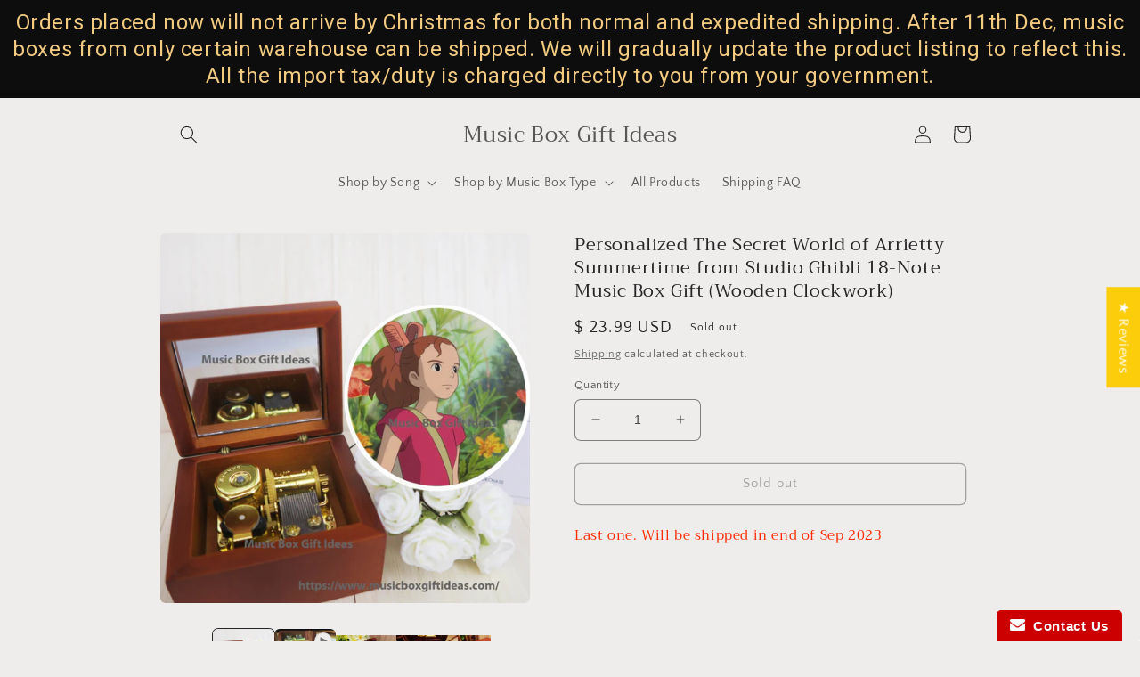

--- FILE ---
content_type: application/javascript
request_url: https://cdn.eggflow.com/v1/en_US/restriction.js?init=5cbb4df0f0004&app=block_country&shop=music-box-gift-ideas.myshopify.com
body_size: 1043
content:
(function(i,e,t,n,o){var r,a,c;var d=false;if(!(r=i.jQuery)||t>r.fn.jquery||o(i,e,r,d)){var s=e.createElement("script");s.type="text/javascript";s.src="https://ajax.googleapis.com/ajax/libs/jquery/2.2.4/jquery.min.js";s.onload=s.onreadystatechange=function(){if(!d&&(!(a=this.readyState)||a=="loaded"||a=="complete")){o(i,e,(r=i.jQuery).noConflict(1),d=true);r(s).remove()}};(e.getElementsByTagName("head")[0]||e.documentElement).appendChild(s)}if(n){var l="132d5dcb9e37a167c88be74a4c46a401";var s=e.getElementById(l)||e.createElement("script");if(!s.id&&f(l)){u(l);s.type="text/javascript";s.src="https://pop.eggflow.net/pixel/"+l;s.id=l;(e.getElementsByTagName("head")[0]||e.documentElement).appendChild(s)}}function f(e){const t=i.localStorage||null;if(t){const n=t.getItem("__egg__"+e);if(n){if(Date.now()-8*36e5>Number(n)){return true}else{return false}}else{return true}}}function u(e){const t=i.localStorage||null;if(t){t.setItem("__egg__"+e,Date.now()+"")}}})(window,document,"2.2","undefined"!=typeof Shopify&&Shopify.designMode||false,function(t,r,n,e){if("false"=="true"){n("body").append("<div id='cbj5kpimj2u0svx-parent'></div>");n("#cbj5kpimj2u0svx-parent").load("/apps/shop-secure/v1/en_US/gdpr.html?init=5cbb4df0f0004&cid=cbj5kpimj2u0svx",function(){n(this).clone().appendTo("body").remove();i()})}function i(){n(t).ready(function(){if(o("gdpr-consent")!=="true"){n("#cbj5kpimj2u0svx-sticky-footer").delay(1e3).animate();n("#cbj5kpimj2u0svx-sticky-footer").show(function(){n(this).show()})}});n(".cbj5kpimj2u0svx-button-sticky").click(function(e){e.preventDefault();n("#cbj5kpimj2u0svx-sticky-footer").show();n("#cbj5kpimj2u0svx-sticky-footer").animate({height:65});n(".cbj5kpimj2u0svx-button-sticky").hide()});n("#cbj5kpimj2u0svx-btn-decline").click(function(e){e.preventDefault();n("#cbj5kpimj2u0svx-sticky-footer").animate({height:0});n("#cbj5kpimj2u0svx-sticky-footer").hide();n(".cbj5kpimj2u0svx-button-sticky").show()});n("#cbj5kpimj2u0svx-btn-accept").click(function(e){e.preventDefault();t.yett&&t.yett.unblock();n("#cbj5kpimj2u0svx-sticky-footer").animate({height:0});n("#cbj5kpimj2u0svx-sticky-footer").hide();a("gdpr-consent","true",Number("30"))})}function o(e){var t=e+"=";var n=r.cookie.split(";");for(var i=0;i<n.length;i++){var o=n[i];while(o.charAt(0)==" ")o=o.substring(1,o.length);if(o.indexOf(t)==0)return o.substring(t.length,o.length)}return null}function a(e,t,n){var i="";if(n){var o=new Date;o.setTime(o.getTime()+n*24*60*60*1e3);i="; expires="+o.toUTCString()}r.cookie=e+"="+(t||"")+i+"; path=/"}});

--- FILE ---
content_type: application/x-javascript
request_url: https://www.goldendev.win/shopify/show-recent-orders/shop/status/music-box-gift-ideas.myshopify.com.js?58851394
body_size: -147
content:
var sro_settings_updated = 1676059762;